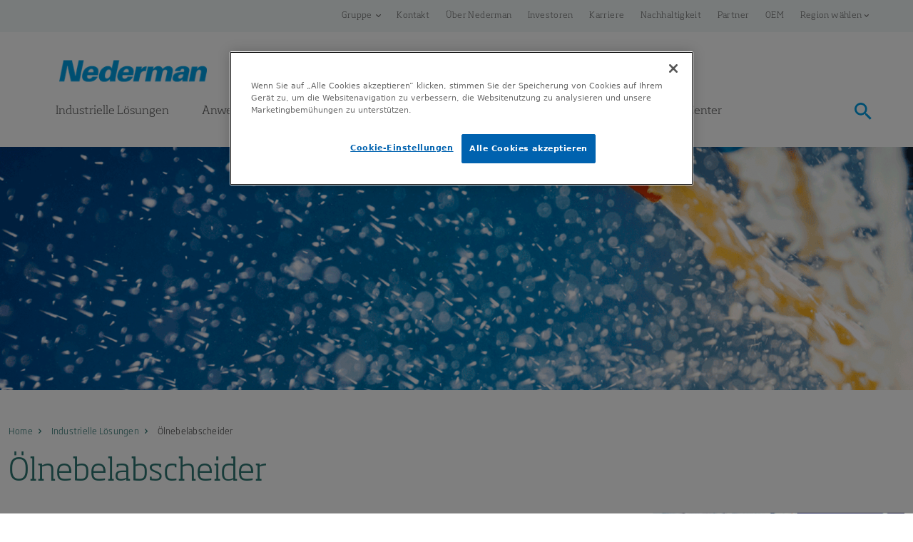

--- FILE ---
content_type: text/html; charset=utf-8
request_url: https://www.nederman.com/de-de/industry-solutions/oil-mist-filtration
body_size: 10580
content:


<!DOCTYPE html>
<html lang=de-de>
<head>
    
    <!-- OneTrust Cookies Consent Notice start for nederman.com -->
<script src="https://cdn.cookielaw.org/scripttemplates/otSDKStub.js" data-document-language="true" type="text/javascript" charset="UTF-8" data-domain-script="77c7d504-8bb5-4aba-b568-b58c1b651129" ></script>
<script type="text/javascript">
function OptanonWrapper() {
        var iframes = document.getElementsByTagName("iframe");
		for (var i=0; i<iframes.length; i++) {
			if (iframes[i].src.indexOf('www.youtube.com') != -1 && OnetrustActiveGroups.indexOf('C0002') == -1) {
	  			if(iframes[i].getAttribute('src')) {
             				iframes[i].setAttribute('data-src',iframes[i].getAttribute('src'));
             				iframes[i].removeAttribute('src'); //use only if you need to remove data-src attribute after setting src
	     				iframes[i].setAttribute('class','optanon-category-C0002');
             				iframes[i].setAttribute('style','display:none');
   			 }
  		}
	}
	var regCheckPerformance = /,C0002,/;
	var regCheckFunctional = /,C0003,/;
	var regCheckTargeting = /,C0004,/;
	if (OptanonActiveGroups.match(regCheckTargeting)) {
		var elements = document.getElementsByClassName("optanon-category-C0004");
		loadIframe(elements);
	}
	if (OptanonActiveGroups.match(regCheckFunctional)){
		var elements = document.getElementsByClassName("optanon-category-C0003");
		loadIframe(elements);
	}
	if (OptanonActiveGroups.match(regCheckPerformance)){
		var elements = document.getElementsByClassName("optanon-category-C0002");
		loadIframe(elements);
	}
	function loadIframe(elements) {
		for (var i = 0; i < elements.length; i++) {
			var element = elements[i];
                         element.removeAttribute('style');
			if (element.tagName == "IFRAME") {
				element.attr({
					src: element.attr('data-src')
				}).removeAttr('data-src');
			}
		}
	}
}
</script>
<!-- OneTrust Cookies Consent Notice end for nederman.com -->
    <meta charset="UTF-8">
    <meta name="viewport" content="width=device-width, initial-scale=1.0">
    
    
    <meta name="description" content="&#214;lnebelabscheider halten R&#228;umlichkeiten frei von &#214;l- und K&#252;hlmittelnebel. Nederman &#214;lnebelabscheider mit FibreDrain-Technologie f&#252;r den 24/7 Einsatz.">
    <title>&#214;lnebelabscheider| Metallbearbeitung | Nederman</title>


    
    
            <link rel="canonical" href="https://www.nederman.com/de-de/industry-solutions/oil-mist-filtration">

    
    
                <link rel="alternate" hreflang="de-AT" href="https://www.nederman.com/de-at/industry-solutions/oil-mist-filtration">
                <link rel="alternate" hreflang="en-US" href="https://www.nederman.com/en-us/industry-solutions/oil-mist-filtration">
                <link rel="alternate" hreflang="en-IN" href="https://www.nederman.com/en-in/industry-solutions/oil-mist-filtration">
                <link rel="alternate" hreflang="en-GB" href="https://www.nederman.com/en-gb/industry-solutions/oil-mist-filtration">
                <link rel="alternate" hreflang="en-AU" href="https://www.nederman.com/en-au/industry-solutions/oil-mist-filtration">
                <link rel="alternate" hreflang="en-CA" href="https://www.nederman.com/en-ca/industry-solutions/oil-mist-filtration">
                <link rel="alternate" hreflang="en" href="https://www.nederman.com/en/industry-solutions/oil-mist-filtration">
                <link rel="alternate" hreflang="cs-CZ" href="https://www.nederman.com/cs-cz/industry-solutions/oil-mist-filtration">
                <link rel="alternate" hreflang="tr-TR" href="https://www.nederman.com/tr-tr/industry-solutions/oil-mist-filtration">
                <link rel="alternate" hreflang="th-TH" href="https://www.nederman.com/th-th/industry-solutions/oil-mist-filtration">
                <link rel="alternate" hreflang="sv-SE" href="https://www.nederman.com/sv-se/industry-solutions/oil-mist-filtration">
                <link rel="alternate" hreflang="ru-RU" href="https://www.nederman.com/ru-ru/industry-solutions/oil-mist-filtration">
                <link rel="alternate" hreflang="pt-PT" href="https://www.nederman.com/pt-pt/industry-solutions/oil-mist-filtration">
                <link rel="alternate" hreflang="pt-BR" href="https://www.nederman.com/pt-br/industry-solutions/oil-mist-filtration">
                <link rel="alternate" hreflang="pl-PL" href="https://www.nederman.com/pl-pl/industry-solutions/oil-mist-filtration">
                <link rel="alternate" hreflang="nl-BE" href="https://www.nederman.com/nl-be/industry-solutions/oil-mist-filtration">
                <link rel="alternate" hreflang="nl-NL" href="https://www.nederman.com/nl-nl/industry-solutions/oil-mist-filtration">
                <link rel="alternate" hreflang="nb-NO" href="https://www.nederman.com/nb-no/industry-solutions/oil-mist-filtration">
                <link rel="alternate" hreflang="zh-CN" href="https://www.nederman.cn/zh-cn/industry-solutions/oil-mist-filtration">
                <link rel="alternate" hreflang="fr-BE" href="https://www.nederman.com/fr-be/industry-solutions/oil-mist-filtration">
                <link rel="alternate" hreflang="fr-FR" href="https://www.nederman.com/fr-fr/industry-solutions/oil-mist-filtration">
                <link rel="alternate" hreflang="es-MX" href="https://www.nederman.com/es-mx/industry-solutions/oil-mist-filtration">
                <link rel="alternate" hreflang="es-ES" href="https://www.nederman.com/es-es/industry-solutions/oil-mist-filtration">
                <link rel="alternate" hreflang="de-DE" href="https://www.nederman.com/de-de/industry-solutions/oil-mist-filtration">
                <link rel="alternate" hreflang="da-DK" href="https://www.nederman.com/da-dk/industry-solutions/oil-mist-filtration">
                <link rel="alternate" hreflang="x-default" href="https://www.nederman.com/en/industry-solutions/oil-mist-filtration">


            <script  type='text/plain' class='optanon-category-C0002'>
            (function (w, d, s, l, i) {
                w[l] = w[l] || []; w[l].push({
                    'gtm.start': new Date().getTime(), event: 'gtm.js'
                });
                var f = d.getElementsByTagName(s)[0],
                j = d.createElement(s), dl = l != 'dataLayer' ? '&l=' + l : ''; j.async = true; j.src =
                    'https://www.googletagmanager.com/gtm.js?id=' + i + dl; f.parentNode.insertBefore(j, f);
            })(window, document, 'script', 'dataLayer', 'GTM-K39SDX');
        </script>

    
    <script  type='text/plain' class='optanon-category-C0002'>
    window.purechatApi = {
            l: [], t: [], on: function () {
                this.l.push(arguments);
            }
        };
        (function () {
            var done = false;
            var script = document.createElement('script');
            script.async = true;
            script.type = 'text/javascript';
            script.src = 'https://app.purechat.com/VisitorWidget/WidgetScript';
            document.getElementsByTagName('HEAD').item(0).appendChild(script);
            script.onreadystatechange = script.onload = function (e) {
                if (!done && (!this.readyState || this.readyState == 'loaded' || this.readyState == 'complete')) {
                    var w = new PCWidget({ c: 'ecf78602-de76-4fb2-8dd9-30081515b9f8', f: true });
                    done = true;
                }
            };
        })();
</script>

    


    <link media="screen" href="/ui/styles/common/nederman-bootstrap.min.css" rel="preload" as="style" type="text/css" onload="this.onload=null;this.rel='stylesheet'" />
    <noscript><link href="/ui/styles/common/nederman-bootstrap.min.css" rel="stylesheet" /></noscript>

    <link rel="shortcut icon" href="/ui/img/Common/favicon/favicon.ico" />

    <link media href="/ui/styles/nederman-main-649d1ce654.css" rel="preload" as="style" type="text/css" onload="this.onload=null;this.rel='stylesheet'"  /><noscript><link href="/ui/styles/nederman-main-649d1ce654.css" rel="stylesheet" /></noscript>
    
    
    
</head>
<body>
            <!-- Google Tag Manager (noscript) -->
        <noscript>
            <iframe src="https://www.googletagmanager.com/ns.html?id=GTM-K39SDX" height='0' width='0' style='display:none; visibility:hidden'></iframe>
        </noscript>
        <!-- End Google Tag Manager (noscript) -->

    




<header class="header ">
    
    


    
    <div class="container-fluid service-menu ">
        <div class="row">
            <nav class="navbar navbar-expand-lg">
                <div class="container">
                    <div class="d-lg-none p-2 ml-auto navbar-light">
                        
                        <button class="navbar-toggler" type="button" data-bs-toggle="collapse" data-bs-target=".navbarSupportedContent" aria-controls="navbarSupportedContent" aria-expanded="false" aria-label="Toggle navigation">
                            <span class="navbar-toggler-icon"></span>
                        </button>
                    </div>
                    <div class="collapse navbar-collapse navbarSupportedContent" id="navbarSupportedContent">
                        <ul class="navbar-nav ms-auto mb-2 mb-lg-0">
                            <li class="nav-item dropdown">
                                <a class="nav-link dropdown-toggle" href="#" id="navbarDropdown" role="button" data-bs-toggle="dropdown" aria-expanded="false">
                                    Gruppe
                                </a>

                                <ul class="dropdown-menu dropdown-menu-group" aria-labelledby="navbarDropdown">
                                    
                                    <li class="nav-item">
    <p class="dropdown-menu-title">Websites der Nederman Gruppe</p>
    <div class="row">
        <div class="col-md-6">
                <a class="" href="https://www.nedermangroup.com/en">
                    Nederman Gruppe (EN)
                </a>
        </div>
        <div class="col-md-6">
                <a class="" href="https://partnershop.nederman.com/de-de">
                    Nederman Partner-Internetshop
                </a>
        </div>  
        <div class="col-md-12">&nbsp;</div>
    </div>
    <div class="row">
        <div class="col-md-12">
            <div class="row">
                    <div class="col-md-6">
                        <a class="active" href="/en">
                            Nederman Global
                        </a>
                    </div>
                    <div class="col-md-6">
                        <a class="" href="https://www.nedermanmikropul.com/en">
                            Nederman Mikropul
                        </a>
                    </div>
                    <div class="col-md-6">
                        <a class="" href="https://www.nedermanmikropul.com/en/products/gas-turbine-inlet-filters">
                            Nederman Pneumafil
                        </a>
                    </div>
                    <div class="col-md-6">
                        <a class="" href="https://www.aagaard-systems.com/">
                            Aagard
                        </a>
                    </div>
                    <div class="col-md-6">
                        <a class="" href="https://auburnfiltersense.com/">
                            Auburn FilterSense
                        </a>
                    </div>
                    <div class="col-md-6">
                        <a class="" href="https://www.duroair.com/">
                            Duroair
                        </a>
                    </div>
                    <div class="col-md-6">
                        <a class="" href="https://www.euroequip.es/">
                            Euro-Equip
                        </a>
                    </div>
                    <div class="col-md-6">
                        <a class="" href="https://www.gasmet.com">
                            Gasmet
                        </a>
                    </div>
                    <div class="col-md-6">
                        <a class="" href="https://www.lcicorp.com">
                            LCI
                        </a>
                    </div>
                    <div class="col-md-6">
                        <a class="" href="http://www.luwa.com">
                            Luwa
                        </a>
                    </div>
                    <div class="col-md-6">
                        <a class="" href="https://www.menardifilters.com/">
                            Menardi
                        </a>
                    </div>
                    <div class="col-md-6">
                        <a class="" href="https://neomonitors.com/">
                            Neo Monitors
                        </a>
                    </div>
                    <div class="col-md-6">
                        <a class="" href="https://www.nordfab.com/">
                            Nordfab
                        </a>
                    </div>
                    <div class="col-md-6">
                        <a class="" href="https://www.olicem.com/">
                            Olicem
                        </a>
                    </div>
                    <div class="col-md-6">
                        <a class="" href="https://www.robovent.com/">
                            RoboVent
                        </a>
                    </div>
            </div>
        </div>
    </div>
</li>


                                </ul>
                            </li>
                                    <li class="nav-item">
                                        <a class="nav-link service-menu-link" href="/de-de/contact">Kontakt</a>
                                    </li>
                                    <li class="nav-item">
                                        <a class="nav-link service-menu-link" href="/de-de/about-us">&#220;ber Nederman</a>
                                    </li>
                                    <li class="nav-item">
                                        <a class="nav-link service-menu-link" href="https://www.nedermangroup.com/en">Investoren</a>
                                    </li>
                                    <li class="nav-item">
                                        <a class="nav-link service-menu-link" href="https://nederman.attract.reachmee.com/">Karriere</a>
                                    </li>
                                    <li class="nav-item">
                                        <a class="nav-link service-menu-link" href="https://www.nedermangroup.com/en/sustainability">Nachhaltigkeit</a>
                                    </li>
                                    <li class="nav-item">
                                        <a class="nav-link service-menu-link" href="/de-de/partners">Partner</a>
                                    </li>
                                    <li class="nav-item">
                                        <a class="nav-link service-menu-link" href="/de-de/oem">OEM</a>
                                    </li>




<li class="nav-item dropdown market-selector">
    <a class="nav-link service-menu-link dropdown-toggle px-3 py-2 p-lg-2" data-bs-toggle="dropdown" data-offset="-55,0" href="#" role="button"
       aria-haspopup="true" aria-expanded="false" id="navbarDropdownLocalSite" data-bs-toggle="dropdown">Region w&#228;hlen</a>

    <div class="header-dropdown dropdown-menu service-menu-dropdown" aria-labelledby="navbarDropdownLocalSite">
            <a href="/en/industry-solutions/oil-mist-filtration" class="dropdown-item " onclick="setLanguageCookie('en');">Global</a>
            <a href="/en-au/industry-solutions/oil-mist-filtration" class="dropdown-item " onclick="setLanguageCookie('en-AU');">Australia</a>
            <a href="/de-at/industry-solutions/oil-mist-filtration" class="dropdown-item " onclick="setLanguageCookie('de-AT');">Austria</a>
            <a href="/nl-be/industry-solutions/oil-mist-filtration" class="dropdown-item " onclick="setLanguageCookie('nl-BE');">Belgium (Dutch)</a>
            <a href="/fr-be/industry-solutions/oil-mist-filtration" class="dropdown-item " onclick="setLanguageCookie('fr-BE');">Belgium (French)</a>
            <a href="/pt-br/industry-solutions/oil-mist-filtration" class="dropdown-item " onclick="setLanguageCookie('pt-BR');">Brazil</a>
            <a href="/en-ca/industry-solutions/oil-mist-filtration" class="dropdown-item " onclick="setLanguageCookie('en-CA');">Canada</a>
            <a href="/zh-cn/industry-solutions/oil-mist-filtration" class="dropdown-item " onclick="setLanguageCookie('zh-CN');">China</a>
            <a href="/cs-cz/industry-solutions/oil-mist-filtration" class="dropdown-item " onclick="setLanguageCookie('cs-CZ');">Czech Republic</a>
            <a href="/da-dk/industry-solutions/oil-mist-filtration" class="dropdown-item " onclick="setLanguageCookie('da-DK');">Denmark</a>
            <a href="/fr-fr/industry-solutions/oil-mist-filtration" class="dropdown-item " onclick="setLanguageCookie('fr-FR');">France</a>
            <a href="/de-de/industry-solutions/oil-mist-filtration" class="dropdown-item active" onclick="setLanguageCookie('de-DE');">Germany</a>
            <a href="/en-in/industry-solutions/oil-mist-filtration" class="dropdown-item " onclick="setLanguageCookie('en-IN');">India</a>
            <a href="/es-mx/industry-solutions/oil-mist-filtration" class="dropdown-item " onclick="setLanguageCookie('es-MX');">M&#233;xico</a>
            <a href="/nb-no/industry-solutions/oil-mist-filtration" class="dropdown-item " onclick="setLanguageCookie('nb-NO');">Norway</a>
            <a href="/pl-pl/industry-solutions/oil-mist-filtration" class="dropdown-item " onclick="setLanguageCookie('pl-PL');">Poland</a>
            <a href="/pt-pt/industry-solutions/oil-mist-filtration" class="dropdown-item " onclick="setLanguageCookie('pt-PT');">Portugal</a>
            <a href="/es-es/industry-solutions/oil-mist-filtration" class="dropdown-item " onclick="setLanguageCookie('es-ES');">Spain</a>
            <a href="/sv-se/industry-solutions/oil-mist-filtration" class="dropdown-item " onclick="setLanguageCookie('sv-SE');">Sweden</a>
            <a href="/th-th/industry-solutions/oil-mist-filtration" class="dropdown-item " onclick="setLanguageCookie('th-TH');">Thailand</a>
            <a href="/nl-nl/industry-solutions/oil-mist-filtration" class="dropdown-item " onclick="setLanguageCookie('nl-NL');">The Netherlands</a>
            <a href="/tr-tr/industry-solutions/oil-mist-filtration" class="dropdown-item " onclick="setLanguageCookie('tr-TR');">Turkey</a>
            <a href="/en-gb/industry-solutions/oil-mist-filtration" class="dropdown-item " onclick="setLanguageCookie('en-GB');">United Kingdom</a>
            <a href="/en-us/industry-solutions/oil-mist-filtration" class="dropdown-item " onclick="setLanguageCookie('en-US');">United States</a>
    </div>
</li>

<script type="text/javascript">
    function setLanguageCookie(lang) {
        document.cookie = "language=" + lang + ";path=/";
    }
</script>
                        </ul>
                    </div>
                </div>
            </nav>
        </div>
    </div>
    <div class="container">
        <div class="row d-flex">

            

            <nav class="main-navigation col-12 d-lg-flex order-3 collapse navbar-collapse trigger-menu navbarSupportedContent" id="main-navigation">
                <div class="d-flex flex-column flex-lg-row w-100 justify-content-between align-items-center">

                            <div class="order-2 order-lg-2 align-items-center justify-content-center justify-content-md-end search-container mt-3 mt-md-0">




<div id="search-input" class="main-navigation-search" role="search">
    <input class="form-control mr-sm-2" type="text" name="query" id="search-input-box" autocomplete="off" placeholder="Suche" />
    <div id="search-result" class="hidden-xs hidden-sm d-none">
        <a href="/de-de/search-result" id="ViewAllButton" class="btn search view-all-link d-none">
            Alle Ergebnisse anzeigen <img src="/ui/assets/chevron-right-solid-blue.svg" class="icon">

        </a>
    </div>
    <span id="search-language" class="form-control search-language d-none">de-DE</span>
</div>


                                <button id="search-icon" class="search-button" aria-label="open search"><img src="/ui/assets/search_black_24dp.svg" class="search-button-icon"/></button>
                            </div>


                    <ul class="nav col-12 col-lg-auto d-block d-lg-flex order-1 order-lg-1">
                                        <li class="nav-item dropdown navbar-nav dropdown-toggle">
                                                    <a class="nav-link main-navigation-link  clickable  p-lg-2" data-toggle="dropdown" href="/de-de/industry-solutions"
                                                       role="button" aria-haspopup="true" aria-expanded="false" data-menu-id="#category-dd">Industrielle Lösungen</a>
                                                                                        <div class="header-dropdown dropdown-menu dropdown-menu--inverted">
                                                <div class="container">
                                                    <div class="row">
                                                            <div class="col-12 col-md-4">

                                                                    <a class="dropdown-item" href="/de-de/industry-solutions/welding-and-cutting">Schweißen und Brennschneiden</a>
                                                            </div>
                                                            <div class="col-12 col-md-4">

                                                                    <a class="dropdown-item" href="/de-de/industry-solutions/woodworking">Holzbearbeitung</a>
                                                            </div>
                                                            <div class="col-12 col-md-4">

                                                                    <a class="dropdown-item" href="/de-de/industry-solutions/vehicle-services">Kfz-Werkstätten</a>
                                                            </div>
                                                            <div class="col-12 col-md-4">

                                                                    <a class="dropdown-item" href="/de-de/applications/aerosols-suction">Zahnarzt und Gesundheitswesen</a>
                                                            </div>
                                                            <div class="col-12 col-md-4">

                                                                    <a class="dropdown-item" href="/de-de/industry-solutions/defence">Verteidigung </a>
                                                            </div>
                                                            <div class="col-12 col-md-4">

                                                                    <a class="dropdown-item" href="/de-de/industry-solutions/public-transport">Öffentlicher Verkehr</a>
                                                            </div>
                                                            <div class="col-12 col-md-4">

                                                                    <a class="dropdown-item" href="/de-de/industry-solutions/composite-machining">Bearbeitung von Verbundwerkstoffen</a>
                                                            </div>
                                                            <div class="col-12 col-md-4">

                                                                    <a class="dropdown-item" href="/de-de/industry-solutions/metalworking">Metallbearbeitung</a>
                                                            </div>
                                                            <div class="col-12 col-md-4">

                                                                    <a class="dropdown-item" href="/de-de/industry-solutions/oil-mist-filtration">Ölnebelabscheider</a>
                                                            </div>
                                                            <div class="col-12 col-md-4">

                                                                    <a class="dropdown-item" href="/de-de/industry-solutions/material-handling-and-recycling">Materialhandhabung und -recycling</a>
                                                            </div>
                                                            <div class="col-12 col-md-4">

                                                                    <a class="dropdown-item" href="/de-de/industry-solutions/process-industry-and-energy">Verfahrensindustrie und Energie</a>
                                                            </div>
                                                            <div class="col-12 col-md-4">

                                                                    <a class="dropdown-item" href="/de-de/industry-solutions/other-industries">Andere Industrien</a>
                                                            </div>
                                                    </div>
                                                </div>
                                            </div>

                                        </li>
                                        <li class="nav-item dropdown navbar-nav dropdown-toggle">
                                                    <a class="nav-link main-navigation-link  clickable  p-lg-2" data-toggle="dropdown" href="/de-de/applications"
                                                       role="button" aria-haspopup="true" aria-expanded="false" data-menu-id="#category-dd">Anwendungen</a>
                                                                                        <div class="header-dropdown dropdown-menu dropdown-menu--inverted">
                                                <div class="container">
                                                    <div class="row">
                                                            <div class="col-12 col-md-4">

                                                                    <a class="dropdown-item" href="/de-de/applications/welding-fume-extraction">Schweißrauchabsaugung</a>
                                                            </div>
                                                            <div class="col-12 col-md-4">

                                                                    <a class="dropdown-item" href="/de-de/applications/combustible-dust">Brennbarer Staub</a>
                                                            </div>
                                                            <div class="col-12 col-md-4">

                                                                    <a class="dropdown-item" href="/de-de/applications/dust-collection-and-cleaning">Industrielle Reinigung</a>
                                                            </div>
                                                            <div class="col-12 col-md-4">

                                                                    <a class="dropdown-item" href="/de-de/applications/exhaust-extraction">Abgasabsaugung Werkstätten</a>
                                                            </div>
                                                            <div class="col-12 col-md-4">

                                                                    <a class="dropdown-item" href="/de-de/applications/hose-reels-and-cable-reels">Schlauchaufroller und Kabelaufroller</a>
                                                            </div>
                                                            <div class="col-12 col-md-4">

                                                                    <a class="dropdown-item" href="/de-de/applications/aerosols-suction">Absaugung bei aerosolerzeugenden Prozessen</a>
                                                            </div>
                                                            <div class="col-12 col-md-4">

                                                                    <a class="dropdown-item" href="/de-de/applications/laboratory-and-electronics">Labore</a>
                                                            </div>
                                                            <div class="col-12 col-md-4">

                                                                    <a class="dropdown-item" href="/de-de/applications/oil-mist-filtration">Ölnebelabscheider</a>
                                                            </div>
                                                    </div>
                                                </div>
                                            </div>

                                        </li>
                                        <li class="nav-item dropdown navbar-nav dropdown-toggle">
                                                    <a class="nav-link main-navigation-link  clickable  p-lg-2" data-toggle="dropdown" href="/de-de/products"
                                                       role="button" aria-haspopup="true" aria-expanded="false" data-menu-id="#category-dd">Produkte</a>
                                                                                            <div class="main-navigation-link products-navigation dropdown-menu products-menu hidden-xs hidden-sm">
                                                    <div class="container">
                                                        <div class="row">
            <div class="col-12 col-lg-4 col-md-6">
                <div class="d-flex align-items-start flex-column products-navigation-item m&#243;veis">
                    <div class="mb-auto p-2 products-navigation-item-inner">
                        <h3>
                            <a href="/de-de/products/mobile-filters-and-compact-units">Mobile und station&#228;re Filter- und Absaugeinheiten</a>
                        </h3>
                        <ul class="products-navigation-list">
                                <li><a href="/de-de/pws-catalog/c/filtercart">FilterCart</a></li>
                                <li><a href="/de-de/pws-catalog/c/filterbox">FilterBox</a></li>
                                <li><a href="/de-de/pws-catalog/c/flexpak">FlexPAK</a></li>
                                <li><a href="/de-de/pws-catalog/c/schweirauchabsaugung">Schwei&#223;rauchabsaugung</a></li>
                        </ul>
                    </div>
                    <a class="p-2 products-navigation-showall" href="/de-de/products/mobile-filters-and-compact-units">Alle anzeigen</a>
                    <span class="p-2 border"></span>
                </div>
            </div>
            <div class="col-12 col-lg-4 col-md-6">
                <div class="d-flex align-items-start flex-column products-navigation-item Stacion&#225;rn&#237; ">
                    <div class="mb-auto p-2 products-navigation-item-inner">
                        <h3>
                            <a href="/de-de/products/stationary-filters">Station&#228;re Filter</a>
                        </h3>
                        <ul class="products-navigation-list">
                                <li><a href="/de-de/pws-catalog/c/mcp-smartfilter">MCP SmartFilter</a></li>
                                <li><a href="/de-de/pws-catalog/c/lcp-smartfilter">LCP SmartFilter</a></li>
                                <li><a href="/de-de/pws-catalog/c/flexfilter-staubabscheider-fur-hochvakuum">FlexFilter (Staubabscheider f&#252;r Hochvakuum)</a></li>
                                <li><a href="/de-de/pws-catalog/c/olnebelabscheider-fibredrain-">&#214;lnebelabscheider FibreDrain &#174;</a></li>
                        </ul>
                    </div>
                    <a class="p-2 products-navigation-showall" href="/de-de/products/stationary-filters">Alle anzeigen</a>
                    <span class="p-2 border"></span>
                </div>
            </div>
            <div class="col-12 col-lg-4 col-md-6">
                <div class="d-flex align-items-start flex-column products-navigation-item Ods&#225;v&#225;n&#237;">
                    <div class="mb-auto p-2 products-navigation-item-inner">
                        <h3>
                            <a href="/de-de/products/capture-and-extraction-units">Absaug-/Filtereinheiten/Abgasabsaugung</a>
                        </h3>
                        <ul class="products-navigation-list">
                                <li><a href="/de-de/pws-catalog/c/standard-absaugarme">Standard-Absaugarme</a></li>
                                <li><a href="/de-de/pws-catalog/c/original-absaugarme">Original-Absaugarme</a></li>
                                <li><a href="/de-de/pws-catalog/c/nex-md-absaugarme">NEX MD Absaugarme</a></li>
                                <li><a href="/de-de/pws-catalog/c/nex-hd-absaugarme">NEX HD Absaugarme</a></li>
                        </ul>
                    </div>
                    <a class="p-2 products-navigation-showall" href="/de-de/products/capture-and-extraction-units">Alle anzeigen</a>
                    <span class="p-2 border"></span>
                </div>
            </div>
            <div class="col-12 col-lg-4 col-md-6">
                <div class="d-flex align-items-start flex-column products-navigation-item Ventil&#225;tory">
                    <div class="mb-auto p-2 products-navigation-item-inner">
                        <h3>
                            <a href="/de-de/products/fans-and-pumps">Ventilatoren und Pumpen</a>
                        </h3>
                        <ul class="products-navigation-list">
                                <li><a href="/de-de/pws-catalog/c/n-serie-ventilatoren">N-Serie Ventilatoren</a></li>
                                <li><a href="/de-de/pws-catalog/c/n29-ventilatoren">N29 Ventilatoren</a></li>
                                <li><a href="/de-de/pws-catalog/c/ncf-ventilatoren">NCF-Ventilatoren</a></li>
                                <li><a href="/de-de/pws-catalog/c/vac">VAC</a></li>
                        </ul>
                    </div>
                    <a class="p-2 products-navigation-showall" href="/de-de/products/fans-and-pumps">Alle anzeigen</a>
                    <span class="p-2 border"></span>
                </div>
            </div>
            <div class="col-12 col-lg-4 col-md-6">
                <div class="d-flex align-items-start flex-column products-navigation-item Potrub&#237; ">
                    <div class="mb-auto p-2 products-navigation-item-inner">
                        <h3>
                            <a href="/de-de/products/ducts-and-pipes">Kanal- und Rohrleitungen</a>
                        </h3>
                        <ul class="products-navigation-list">
                                <li><a href="/de-de/pws-catalog/c/qf-rohrsystem-verzinkt">QF-Rohrsystem, verzinkt</a></li>
                                <li><a href="/de-de/pws-catalog/c/qf-produkt-leck-frei-verzinkt">QF Produkt, Leck frei, verzinkt</a></li>
                                <li><a href="/de-de/pws-catalog/c/hochvakuum-rohrleitungssystem">Hochvakuum-Rohrleitungssystem</a></li>
                                <li><a href="/de-de/pws-catalog/c/fb-rohrsystem-verzinkt">FB-Rohrsystem, verzinkt</a></li>
                        </ul>
                    </div>
                    <a class="p-2 products-navigation-showall" href="/de-de/products/ducts-and-pipes">Alle anzeigen</a>
                    <span class="p-2 border"></span>
                </div>
            </div>
            <div class="col-12 col-lg-4 col-md-6">
                <div class="d-flex align-items-start flex-column products-navigation-item ">
                    <div class="mb-auto p-2 products-navigation-item-inner">
                        <h3>
                            <a href="/de-de/products/control-and-monitoring-systems">Control and Monitoring Systems</a>
                        </h3>
                        <ul class="products-navigation-list">
                                <li><a href="/de-de/pws-catalog/c/insight-control-und-monitoring">Insight Control und Monitoring</a></li>
                                <li><a href="/de-de/pws-catalog/c/nederman-save">Nederman SAVE</a></li>
                                <li><a href="/de-de/pws-catalog/c/elektrische-steuerungen-und-systeme">elektrische Steuerungen und Systeme</a></li>
                        </ul>
                    </div>
                    <a class="p-2 products-navigation-showall" href="/de-de/products/control-and-monitoring-systems">Alle anzeigen</a>
                    <span class="p-2 border"></span>
                </div>
            </div>
            <div class="col-12 col-lg-4 col-md-6">
                <div class="d-flex align-items-start flex-column products-navigation-item Kapaliny ">
                    <div class="mb-auto p-2 products-navigation-item-inner">
                        <h3>
                            <a href="/de-de/products/fluid-and-power-supply">Schlauch- und Kabelaufroller und Schmierung</a>
                        </h3>
                        <ul class="products-navigation-list">
                                <li><a href="/de-de/pws-catalog/c/kabelaufroller-c20">Kabelaufroller C20</a></li>
                                <li><a href="/de-de/pws-catalog/c/c30-kabelaufroller">C30 Kabelaufroller</a></li>
                                <li><a href="/de-de/pws-catalog/c/serie-744-kabelaufroller">Serie 744 Kabelaufroller</a></li>
                                <li><a href="/de-de/pws-catalog/c/serie-793-kabelaufroller">Serie 793 Kabelaufroller</a></li>
                        </ul>
                    </div>
                    <a class="p-2 products-navigation-showall" href="/de-de/products/fluid-and-power-supply">Alle anzeigen</a>
                    <span class="p-2 border"></span>
                </div>
            </div>
            <div class="col-12 col-lg-4 col-md-6">
                <div class="d-flex align-items-start flex-column products-navigation-item ">
                    <div class="mb-auto p-2 products-navigation-item-inner">
                        <h3>
                            <a href="/de-de/products/auxiliaries">Zubeh&#246;r</a>
                        </h3>
                        <ul class="products-navigation-list">
                                <li><a href="/de-de/pws-catalog/c/explosionsisolationsklappe-carz">Explosionsisolationsklappe, CARZ</a></li>
                                <li><a href="/de-de/pws-catalog/c/reinigungs-sets-hochvakuum">Reinigungs-Set&#180;s Hochvakuum</a></li>
                                <li><a href="/de-de/pws-catalog/c/allgemeines-zubehor-fur-mobile-filtergerate-und-kompaktgerate">allgemeines Zubeh&#246;r f&#252;r mobile Filterger&#228;te und Kompaktger&#228;te</a></li>
                                <li><a href="/de-de/pws-catalog/c/absaughauben-und-zubehor-fur-hochvakuum">Absaughauben und Zubeh&#246;r f&#252;r Hochvakuum</a></li>
                        </ul>
                    </div>
                    <a class="p-2 products-navigation-showall" href="/de-de/products/auxiliaries">Alle anzeigen</a>
                    <span class="p-2 border"></span>
                </div>
            </div>
</div>


                                                    </div>
                                                </div>
                                        <li class="nav-item dropdown navbar-nav dropdown-toggle">
                                                    <a class="nav-link main-navigation-link  clickable  p-lg-2" data-toggle="dropdown" href="/de-de/myair-solutions"
                                                       role="button" aria-haspopup="true" aria-expanded="false" data-menu-id="#category-dd">Vernetzte IIoT-Lösungen</a>
                                                                                        <div class="header-dropdown dropdown-menu dropdown-menu--inverted">
                                                <div class="container">
                                                    <div class="row">
                                                            <div class="col-12 col-md-4">

                                                                    <a class="dropdown-item" href="/de-de/myair-solutions">Vernetzte IIot-Lösungen</a>
                                                            </div>
                                                            <div class="col-12 col-md-4">

                                                                    <a class="dropdown-item" href="/de-de/myair-solutions/insight">Nederman Insight</a>
                                                            </div>
                                                            <div class="col-12 col-md-4">

                                                                    <a class="dropdown-item" href="/de-de/myair-solutions/smartfilter-products"> SmartFilter-Produkte</a>
                                                            </div>
                                                    </div>
                                                </div>
                                            </div>

                                        </li>
                                        <li class="nav-item dropdown navbar-nav dropdown-toggle">
                                                    <a class="nav-link main-navigation-link  clickable  p-lg-2" data-toggle="dropdown" href="/de-de/service"
                                                       role="button" aria-haspopup="true" aria-expanded="false" data-menu-id="#category-dd">Service</a>
                                                                                        <div class="header-dropdown dropdown-menu dropdown-menu--inverted">
                                                <div class="container">
                                                    <div class="row">
                                                            <div class="col-12 col-md-4">

                                                                    <a class="dropdown-item" href="/de-de/service">Service-Angebot</a>
                                                            </div>
                                                            <div class="col-12 col-md-4">

                                                                    <a class="dropdown-item" href="/de-de/service/spare-part-search">Ersatzteilsuche</a>
                                                            </div>
                                                    </div>
                                                </div>
                                            </div>

                                        </li>
                                        <li class="nav-item dropdown navbar-nav dropdown-toggle">
                                                    <a class="nav-link main-navigation-link  clickable  p-lg-2" data-toggle="dropdown" href="/de-de/knowledge-center"
                                                       role="button" aria-haspopup="true" aria-expanded="false" data-menu-id="#category-dd">Knowledge Center</a>
                                                                                        <div class="header-dropdown dropdown-menu dropdown-menu--inverted">
                                                <div class="container">
                                                    <div class="row">
                                                            <div class="col-12 col-md-4">

                                                                    <a class="dropdown-item" href="/de-de/knowledge-center">Aktuelles</a>
                                                            </div>
                                                            <div class="col-12 col-md-4">

                                                                    <a class="dropdown-item" href="/de-de/knowledge-center/tools-selectors">Werkzeuge und Konfiguratoren</a>
                                                            </div>
                                                    </div>
                                                </div>
                                            </div>

                                        </li>

                    </ul>

                </div>
            </nav>

            <div class="px-4 col-12 d-flex d-lg-block order-1 order-lg-2 align-items-center">
                <div class="mx-md-2 font-italic pl-lg-3">
                    <a class="nederman-logo" href="/de-de/">
                        <img src="/-/media/nederman-common/logos/nederman-com.png?h=57&amp;la=de-DE&amp;mw=240&amp;w=240&amp;hash=45605B60B7248EE16B807E1B941D85B7" alt="Nederman Ltd UK" width="240" height="57" />
                    </a>
                </div>

                
                
            </div>

        </div>
    </div>
</header>

<div>
    





        <div class="Hero" style="background-image: url(/-/media/nederman-com/banners/oil_mist_filtration.png?h=455&amp;rev=6f6348292d364af2931c638b3d26637b&amp;hash=50A088D4E7A91F4B15029CA17F037E97)">
            <div class="container Hero-container Hero-container-small"></div>
        </div>


    <div class="">
        
            <div class="container-sm sub-page">
                <nav class="breadcrumbs">
								<a href="/de-de" class="breadcrumb-item">Home</a>
								<a href="/de-de/industry-solutions" class="breadcrumb-item">Industrielle Lösungen</a>
								<span href="/de-de/industry-solutions/oil-mist-filtration" class="breadcrumb-item breadcrumb-item-current">Ölnebelabscheider</span>
                </nav>
            </div>


    </div>
    <div class="">
        
        
        <div class="container-sm  sub-page">
            <div class="col-12 col-lg-7">
                    <h1 class="mb-2">&#214;lnebelabscheider</h1>
                </div>
        </div>
        <div class="two-one--column-grid ">
            <div class="container-sm py-4">
                <div class="row justify-content-between ">
                    <div class="col-12 col-lg-7 left article">
                        
    <p class="preamble">
        &#214;lnebelabscheider zur Absaugung von &#214;lnebel, K&#252;hlschmiermittel und Minimalschmierung. Volle Leistung von Einschicht-, Dreischicht- bis zu 24/7-Anwendungen.
    </p>

<h3></h3>
<div class="Presentation">
</div>
<p>Fast immer ist &Ouml;lnebel die Ursache von &ouml;lverschmutzten R&auml;umlichkeiten, Anlagen und Produkten. Moderne Metallbearbeitungsmaschinen werden h&auml;ufig von empfindlicher Elektronik gesteuert und durch verschmutzte Steuerplatinen kommt es dann zu Betriebsst&ouml;rungen. Ausr&uuml;stung und Produkte, die mit einem d&uuml;nnen &Ouml;lfilm &uuml;berzogen sind, sind kein annehmbarer Arbeitsplatz und schon gar nicht produktionsfreundlich. Die Erfassung von &Ouml;lnebel ist dementsprechend unabdingbar f&uuml;r die Sicherheit und Sauberkeit des Arbeitsplatzes.&nbsp;</p>
<p>&Ouml;lnebel beeintr&auml;chtigen die Gesundheit von Maschinenf&uuml;hrern, unterbrechen die Produktion und setzen sich &uuml;berall ab, mit der Folge, dass B&ouml;den und Arbeitsoberfl&auml;chen rutschig werden.&nbsp;Nahezu alle Bearbeitungsverfahren erzeugen &Ouml;lnebel. &Ouml;lnebel ist ein Aerosol, das sich bildet, wenn bei der Bearbeitung von Metall oder bestimmten Kunststoffen &Ouml;l f&uuml;r die K&uuml;hlung oder Schmierung  eingesetzt wird. &Ouml;lrauch bildet sich, wenn &Ouml;l mit hei&szlig;en Maschinenteilen in Ber&uuml;hrung kommt, verdampft und in Form von Submikronpartikeln kondensiert. &nbsp;<br />
<br />
Es ist allgemein bekannt, dass l&auml;ngere oder wiederholte Exposition gegen&uuml;ber &Ouml;lprodukten gesundheitssch&auml;dlich sein kann, das bedeutet, dass unter allen Arbeitsbedingungen eine gute Bel&uuml;ftung sichergestellt werden muss. &Ouml;lemulsionen enthalten in der Regel einen Anteil von 90-95 % Wasser. Der Rest ist l&ouml;sliches &Ouml;l. Der &Ouml;lnebel besteht aus Aerosolen aus &Ouml;l oder &Ouml;l/Wasseremulsion. Metallbearbeitungsfl&uuml;ssigkeiten auf Basis von Mineral&ouml;l sind als Schneid&ouml;le oder Blank&ouml;le bekannt. Emulsionen enthalten in der Regel eine Reihe nicht deklarierungspflichtiger Zusatzstoffe.&nbsp;</p>
<h3>Belastbare L&ouml;sungen f&uuml;r hocheffiziente Luftfiltration </h3>
<p><a href="https://www.nederman.com/de-de/products/family/?catalog=24&amp;category=2785">Nederman L&ouml;sungen f&uuml;r die &Ouml;lnebelfiltration</a> sind f&uuml;r den Dauereinsatz in Anwendungen mit hohem Luftbedarf ausgelegt. Unsere einzigartige FibreDrain&trade; Technologie gew&auml;hrleistet ausgezeichnete Abscheideleistung und eine lange Standzeit des Filtermediums - f&uuml;r minimale Gesamtkosten bei maximaler Betriebssicherheit.&nbsp;Ein gro&szlig;es Sortiment an Filtern steht zur Auswahl und deckt das gesamte Spektrum von nassen und halbnassen bis hin zu halbtrockenen (MQL) und trockenen Anwendungen ab.&nbsp;</p>
<p><a href="https://www.nederman.com/de-de/products/family/?catalog=24&amp;category=1697">&Ouml;lnebelfilter von Nederman</a> besitzen eine speziell behandelte Faseroberfl&auml;che, an der die abgeschiedenen Tr&ouml;pfchen zusammenwachsen, in Faserabschnitten an Gr&ouml;&szlig;e gewinnen und schlie&szlig;lich der Schwerkraft folgend aus dem Filtermedium ablaufen. Diese Technologie ("FibreDrain&trade;") gew&auml;hrleistet eine hervorragende Effizienz, selbst unter den anspruchsvollsten Bedingungen im Dauereinsatz.</p>
<p>Die Filter absorbieren das &Ouml;l nicht und verstopfen nicht. Stattdessen wird die Luft mit FibreDrain&trade; gr&uuml;ndlich gereinigt und eine maximale Menge K&uuml;hlmittel zur&uuml;ckgewonnen und wiederverwendet.
</p>
<p>&nbsp;</p>
<iframe width="560" height="315" src="https://www.youtube.com/embed/HuHjH_sFmhQ" frameborder="0"></iframe>
                    </div>
                    <div class="col-12 col-lg-4 right">
                        


        <div class="cardItem">
            <a class="cardItem-link" href="/de-de/applications/oil-mist-filtration" target="Active Browser">
            <div>
                <img src="/-/media/nederman-com/knowledge-center/oil_mist.jpg?h=410&amp;la=de-DE&amp;w=720&amp;hash=4176D1F989200EAC35B3062A11A053CE&amp;crop=1" alt="Фильтрация масляного тумана и дыма" width="720" height="410" loading="lazy" />
            </div>
            <h2 class="h4 card-title">&#214;lnebelfiltration</h2>
            <p class="CardItem-text card-text">
                Absaugung von Ölnebel, Kühlschmiermittel und Minimalmengenschmierung. Volle Leistung von Einschicht-, Dreischicht- bis zu  24/7-Anwendungen.
                <img class="card-icon" src="/ui/assets/chevron-right-solid-grey.svg" />
            </p>
            </a>
        </div>



                    </div>
                </div>
            </div>
        </div>

                <div class="spotFullBackground" style="background-image: url(/-/media/nederman-com/banners/nederman-employees/employees/nedermanemployees/teaser_working_at_nederman_mirror.jpg?h=426&amp;hash=AF8402BBDE1FC5A2ED34C116FAE711B6)">
                    <div class="container-sm p-4">
                        <div class="justify-content-md-center text-center">
                            <div class="spotFullBackground-text">
                                <h2>Kontaktieren Sie uns</h2>
                                <p>Wir haben umfassende Erfahrung mit verschiedenen Anforderungen in den unterschiedlichen Branchen und unsere Experten sind sehr kompetent, zuverlässig und hoch qualifiziert. Bei uns können Sie sich sicher sein, dass wir uns um Sie und Ihre Anliegen annehmen. Sie können sich jederzeit an uns wenden, egal ob es sich um eine kleine oder eine komplizierte Frage handelt. Herzlich willkommen bei Nederman.</p>
<a class="btn btn-primary" href="/de-de/contact">Kontaktieren Sie uns!</a>                            </div>
                        </div>
                    </div>
                </div>



        <div class="container mt-3 mt-md-5 p-md-4">
            <div class="row">
        <div class="col-md-4 col-12 mb-3">
<a class="cardItem-link" href="/de-de/about-us">            <h2>&#220;ber Nederman</h2>
                <p>Nederman hilft Kunden in aller Welt, ihre Mitarbeiter, ihre Produktion und die Umwelt vor schädlichem Staub und Rauch zu schützen.</p>
</a>        </div>

                        <div class="col-md-4 col-12 mb-3">
<a class="cardItem-link" href="/de-de/products">            <h2>Produkte</h2>
                <p>Nederman bietet ein breites Sortiment an Produkten, Lösungen und Dienstleistungen für die industrielle Luftfiltration. Wir unterstützen Sie darin, Ihre Produktion rentabel und nachhaltig zu machen.</p>
</a>        </div>

                        <div class="col-md-4 col-12 mb-3">
<a class="cardItem-link" href="/de-de/knowledge-center">            <h2>Knowledge Center</h2>
                <p>Erhalten Sie die neusten Nachrichten von Nederman und haben Sie Teil an Know-how und Wissen, das Ihnen helfen kann, Ihren Unternehmenserfolg zu steigern.</p>
</a>        </div>

            </div>
        </div>




    </div>
</div>




<footer class="footer-navigation">
    <div class="container p-4">

<div class="row">
                    <div class="col-md-4 col-s-12">
                        <h3 class="footer-navigation-title mb-2 mb-md-3 h2">
                            <a class="text-white" href="/de-de/industry-solutions">Industrielle Lösungen</a>
                        </h3>
                        <ul class="list-unstyled footer-navigation-list">
                                    <li><a class="text-white" href="/de-de/industry-solutions/welding-and-cutting">Schweißen und Brennschneiden</a></li>
                                    <li><a class="text-white" href="/de-de/industry-solutions/woodworking">Holzbearbeitung</a></li>
                                    <li><a class="text-white" href="/de-de/industry-solutions/vehicle-services">Kfz-Werkstätten</a></li>
                                    <li><a class="text-white" href="/de-de/applications/aerosols-suction">Zahnarzt und Gesundheitswesen</a></li>
                                    <li><a class="text-white" href="/de-de/industry-solutions/defence">Verteidigung </a></li>
                                    <li><a class="text-white" href="/de-de/industry-solutions/public-transport">Öffentlicher Verkehr</a></li>
                                    <li><a class="text-white" href="/de-de/industry-solutions/composite-machining">Bearbeitung von Verbundwerkstoffen</a></li>
                                    <li><a class="text-white" href="/de-de/industry-solutions/metalworking">Metallbearbeitung</a></li>
                                    <li><a class="text-white" href="/de-de/industry-solutions/oil-mist-filtration">Ölnebelabscheider</a></li>
                                    <li><a class="text-white" href="/de-de/industry-solutions/material-handling-and-recycling">Materialhandhabung und -recycling</a></li>
                                    <li><a class="text-white" href="/de-de/industry-solutions/process-industry-and-energy">Verfahrensindustrie und Energie</a></li>
                                    <li><a class="text-white" href="/de-de/industry-solutions/other-industries">Andere Industrien</a></li>
                        </ul>
                    </div>
                    <div class="col-md-4 col-s-12">
                        <h3 class="footer-navigation-title mb-2 mb-md-3 h2">
                            <a class="text-white" href="/de-de/applications">Anwendungen</a>
                        </h3>
                        <ul class="list-unstyled footer-navigation-list">
                                    <li><a class="text-white" href="/de-de/applications/welding-fume-extraction">Schweißrauchabsaugung</a></li>
                                    <li><a class="text-white" href="/de-de/applications/combustible-dust">Brennbarer Staub</a></li>
                                    <li><a class="text-white" href="/de-de/applications/dust-collection-and-cleaning">Industrielle Reinigung</a></li>
                                    <li><a class="text-white" href="/de-de/applications/exhaust-extraction">Abgasabsaugung Werkstätten</a></li>
                                    <li><a class="text-white" href="/de-de/applications/hose-reels-and-cable-reels">Schlauchaufroller und Kabelaufroller</a></li>
                                    <li><a class="text-white" href="/de-de/applications/aerosols-suction">Absaugung bei aerosolerzeugenden Prozessen</a></li>
                                    <li><a class="text-white" href="/de-de/applications/laboratory-and-electronics">Labore</a></li>
                                    <li><a class="text-white" href="/de-de/applications/oil-mist-filtration">Ölnebelabscheider</a></li>
                        </ul>
                    </div>
                    <div class="col-md-4 col-s-12">
                        <h3 class="footer-navigation-title mb-2 mb-md-3 h2">
                            <a class="text-white" href="/de-de/products">Produkte</a>
                        </h3>
                        <ul class="list-unstyled footer-navigation-list">
                                    <li><a class="text-white" href="/de-de/products/mobile-filters-and-compact-units">Mobile und stationäre Filter- und Absaugeinheiten</a></li>
                                    <li><a class="text-white" href="/de-de/products/stationary-filters">Stationäre Filter</a></li>
                                    <li><a class="text-white" href="/de-de/products/capture-and-extraction-units">Absaug-/Filtereinheiten/Abgasabsaugung</a></li>
                                    <li><a class="text-white" href="/de-de/products/fans-and-pumps">Ventilatoren und Pumpen</a></li>
                                    <li><a class="text-white" href="/de-de/products/ducts-and-pipes">Kanal- und Rohrleitungen</a></li>
                                    <li><a class="text-white" href="/de-de/products/control-and-monitoring-systems">Control and monitoring systems</a></li>
                                    <li><a class="text-white" href="/de-de/products/fluid-and-power-supply">Medien und Stromversorgung</a></li>
                                    <li><a class="text-white" href="/de-de/products/auxiliaries">Zubehör</a></li>
                        </ul>
                    </div>
                    <div class="col-md-4 col-s-12">
                        <h3 class="footer-navigation-title mb-2 mb-md-3 h2">
                            <a class="text-white" href="/de-de/myair-solutions">Vernetzte IIoT-Lösungen</a>
                        </h3>
                        <ul class="list-unstyled footer-navigation-list">
                                    <li><a class="text-white" href="/de-de/myair-solutions">Vernetzte IIot-Lösungen</a></li>
                                    <li><a class="text-white" href="/de-de/myair-solutions/insight">Nederman Insight</a></li>
                                    <li><a class="text-white" href="/de-de/myair-solutions/smartfilter-products"> SmartFilter-Produkte</a></li>
                        </ul>
                    </div>
                    <div class="col-md-4 col-s-12">
                        <h3 class="footer-navigation-title mb-2 mb-md-3 h2">
                            <a class="text-white" href="/de-de/service">Service</a>
                        </h3>
                        <ul class="list-unstyled footer-navigation-list">
                                    <li><a class="text-white" href="/de-de/service">Service-Angebot</a></li>
                                    <li><a class="text-white" href="/de-de/service/spare-part-search">Ersatzteilsuche</a></li>
                        </ul>
                    </div>
                    <div class="col-md-4 col-s-12">
                        <h3 class="footer-navigation-title mb-2 mb-md-3 h2">
                            <a class="text-white" href="/de-de/knowledge-center">Knowledge Center</a>
                        </h3>
                        <ul class="list-unstyled footer-navigation-list">
                                    <li><a class="text-white" href="/de-de/knowledge-center">Aktuelles</a></li>
                                    <li><a class="text-white" href="/de-de/knowledge-center/tools-selectors">Werkzeuge und Konfiguratoren</a></li>
                        </ul>
                    </div>

</div>

        <div class="footer-navigation-bottom">
            

<div class="row mt-2 pt-4 Footer-copy">
    <div class="col-md-4 col-12 mt-md-0 mt-3 mb-4">
<a href="https://www.youtube.com/c/nedermanholding" rel="noopener noreferrer" title="Link zu YouTube - öffnet in einem neuen Fenster" class="ml-3 text-decoration-none" target="_blank">            <img class="social-media social-media-youtube" src="/ui/assets/youtube-brands.svg" />
</a>
<a href="https://www.facebook.com/NDFiltration/?ref=bookmarks" rel="noopener noreferrer" title="Link zu Facebook - öffnet in einem neuen Fenster" class="ml-3 text-decoration-none" target="_blank">            <img class="social-media social-media-facebook" src="/ui/assets/facebook-f-brands.svg" />
</a>

<a href="https://www.linkedin.com/company/nederman" rel="noopener noreferrer" title="Link zu LinkedIn - öffnet in einem neuen Fenster" class="ml-3 text-decoration-none" target="_blank">            <img class="social-media social-media-linkedin" src="/ui/assets/linkedin-in-brands.svg" />
</a>    </div>
    <div class="col-md-4 col-12  mb-4">
        <a class="text-white footer-link" href="/de-de/contact">
        <img class="contact" src="/ui/assets/question_answer_black_24dp.svg" />
        <span>Kontaktieren Sie unsere Experten f&#252;r industrielle Luftfiltration</span>
        </a>
    </div>
    <div class="col-md-4 col-12">
        &#169; Copyright Nederman Holding AB |
        <a class="text-white footer-link" href="/de-de/about-nederman-com">
        <span>Impressum &amp; Datenschutzrichtlinie</span>
        </a>
		<span class="ot-sdk-show-settings" style="cursor: pointer;"></span>
    </div>
</div>
 
        </div>
    </div>
</footer>



    
    


    

    <script src="/ui/js/jquery-1.12.4.min.js"></script>

    <script>
        $(".dropdown").hover(function (e) {
            $(this).toggleClass('show');
            $(this).find(".dropdown-menu--inverted").toggleClass('show');
            $(this).find(".products-navigation").toggleClass('show');
            $(this).find(".dropdown-toggle").attr("aria-expanded", "true");
        });
    </script>

    <script src="/ui/scripts/common/bootstrap.min.js"></script>
    <script async src="/ui/scripts/main-0dd6e8dee3.js"></script>
<script defer src="https://static.cloudflareinsights.com/beacon.min.js/vcd15cbe7772f49c399c6a5babf22c1241717689176015" integrity="sha512-ZpsOmlRQV6y907TI0dKBHq9Md29nnaEIPlkf84rnaERnq6zvWvPUqr2ft8M1aS28oN72PdrCzSjY4U6VaAw1EQ==" data-cf-beacon='{"version":"2024.11.0","token":"f6abcaebd4ce4cb8885895564e1e64b6","server_timing":{"name":{"cfCacheStatus":true,"cfEdge":true,"cfExtPri":true,"cfL4":true,"cfOrigin":true,"cfSpeedBrain":true},"location_startswith":null}}' crossorigin="anonymous"></script>
</body>
</html>


--- FILE ---
content_type: image/svg+xml
request_url: https://www.nederman.com/ui/assets/ul.svg
body_size: 0
content:
<svg id="Component_2_14" data-name="Component 2 – 14" xmlns="http://www.w3.org/2000/svg" width="10.9" height="9.757" viewBox="0 0 10.9 9.757">
  <path id="eyJwYXRoIjoiZnJvbnRpZnlcL2FjY291bnRzXC8yOVwvMjA1NDE4XC9wcm9qZWN0c1wvMjc1MDEzXC9hc3NldHNcL2Q1XC81MjE2MTkzXC83NDg3ZGM4NDBmZTZjOGFkZWIxNDkwNDIzMmZkYmZkNy" d="M4.894-1.06H0V3.763H7.711Z" transform="translate(3.189 1.06)" fill="#2e7773"/>
  <path id="eyJwYXRoIjoiZnJvbnRpZnlcL2FjY291bnRzXC8yOVwvMjA1NDE4XC9wcm9qZWN0c1wvMjc1MDEzXC9hc3NldHNcL2Q1XC81MjE2MTkzXC83NDg3ZGM4NDBmZTZjOGFkZWIxNDkwNDIzMmZkYmZkNy-2" data-name="eyJwYXRoIjoiZnJvbnRpZnlcL2FjY291bnRzXC8yOVwvMjA1NDE4XC9wcm9qZWN0c1wvMjc1MDEzXC9hc3NldHNcL2Q1XC81MjE2MTkzXC83NDg3ZGM4NDBmZTZjOGFkZWIxNDkwNDIzMmZkYmZkNy" d="M2.78-1.06H7.609V3.763H0Z" transform="translate(0 1.06)" fill="#2e7773"/>
  <path id="eyJwYXRoIjoiZnJvbnRpZnlcL2FjY291bnRzXC8yOVwvMjA1NDE4XC9wcm9qZWN0c1wvMjc1MDEzXC9hc3NldHNcL2Q1XC81MjE2MTkzXC83NDg3ZGM4NDBmZTZjOGFkZWIxNDkwNDIzMmZkYmZkNy-3" data-name="eyJwYXRoIjoiZnJvbnRpZnlcL2FjY291bnRzXC8yOVwvMjA1NDE4XC9wcm9qZWN0c1wvMjc1MDEzXC9hc3NldHNcL2Q1XC81MjE2MTkzXC83NDg3ZGM4NDBmZTZjOGFkZWIxNDkwNDIzMmZkYmZkNy" d="M4.894,3.874H0V-1.06H7.711Z" transform="translate(3.189 5.882)" fill="#2e7773"/>
  <path id="eyJwYXRoIjoiZnJvbnRpZnlcL2FjY291bnRzXC8yOVwvMjA1NDE4XC9wcm9qZWN0c1wvMjc1MDEzXC9hc3NldHNcL2Q1XC81MjE2MTkzXC83NDg3ZGM4NDBmZTZjOGFkZWIxNDkwNDIzMmZkYmZkNy-4" data-name="eyJwYXRoIjoiZnJvbnRpZnlcL2FjY291bnRzXC8yOVwvMjA1NDE4XC9wcm9qZWN0c1wvMjc1MDEzXC9hc3NldHNcL2Q1XC81MjE2MTkzXC83NDg3ZGM4NDBmZTZjOGFkZWIxNDkwNDIzMmZkYmZkNy" d="M2.78,3.874H7.609V-1.06H0Z" transform="translate(0 5.882)" fill="#2e7773"/>
</svg>


--- FILE ---
content_type: image/svg+xml
request_url: https://www.nederman.com/ui/assets/chevron-right.svg
body_size: -127
content:
<svg xmlns="http://www.w3.org/2000/svg" width="9.21" height="5.589" viewBox="0 0 9.21 5.589">
  <path id="chevron-right-solid_1_" data-name="chevron-right-solid (1)" d="M32.935,42.62l-4.1,4.1a.506.506,0,0,1-.716,0l-.478-.478a.506.506,0,0,1,0-.715l3.248-3.264L27.642,39a.506.506,0,0,1,0-.715l.478-.478a.506.506,0,0,1,.716,0l4.1,4.1A.506.506,0,0,1,32.935,42.62Z" transform="translate(46.867 -27.494) rotate(90)" fill="#434343"/>
</svg>


--- FILE ---
content_type: image/svg+xml
request_url: https://www.nederman.com/ui/assets/youtube-brands.svg
body_size: -50
content:
<svg xmlns="http://www.w3.org/2000/svg" width="36.778" height="25.859" viewBox="0 0 36.778 25.859">
  <path id="youtube-brands" d="M50.942,68.046a4.621,4.621,0,0,0-3.252-3.273C44.823,64,33.322,64,33.322,64s-11.5,0-14.369.773A4.621,4.621,0,0,0,15.7,68.046c-.769,2.887-.769,8.91-.769,8.91s0,6.023.769,8.91a4.552,4.552,0,0,0,3.252,3.22c2.868.773,14.369.773,14.369.773s11.5,0,14.369-.773a4.552,4.552,0,0,0,3.252-3.22c.769-2.887.769-8.91.769-8.91S51.711,70.933,50.942,68.046ZM29.56,82.424V71.487l9.612,5.468L29.56,82.424Z" transform="translate(-14.933 -64)" fill="#fff"/>
</svg>


--- FILE ---
content_type: image/svg+xml
request_url: https://www.nederman.com/ui/assets/chevron-right-solid-blue.svg
body_size: -141
content:
<svg xmlns="http://www.w3.org/2000/svg" width="5.589" height="9.21" viewBox="0 0 5.589 9.21">
  <path id="chevron-right-solid_1_" data-name="chevron-right-solid (1)" d="M32.935,42.62l-4.1,4.1a.506.506,0,0,1-.716,0l-.478-.478a.506.506,0,0,1,0-.715l3.248-3.264L27.642,39a.506.506,0,0,1,0-.715l.478-.478a.506.506,0,0,1,.716,0l4.1,4.1A.506.506,0,0,1,32.935,42.62Z" transform="translate(-27.494 -37.657)" fill="#0062af"/>
</svg>


--- FILE ---
content_type: image/svg+xml
request_url: https://www.nederman.com/ui/assets/chevron-right-solid-green.svg
body_size: -152
content:
<svg xmlns="http://www.w3.org/2000/svg" width="5.589" height="9.209" viewBox="0 0 5.589 9.209">
  <path id="chevron-right-solid_1_" data-name="chevron-right-solid (1)" d="M32.935,42.62l-4.1,4.1a.506.506,0,0,1-.716,0l-.478-.478a.506.506,0,0,1,0-.715l3.248-3.264L27.642,39a.506.506,0,0,1,0-.715l.478-.478a.506.506,0,0,1,.716,0l4.1,4.1A.506.506,0,0,1,32.935,42.62Z" transform="translate(-27.495 -37.657)" fill="#2e7773"/>
</svg>


--- FILE ---
content_type: image/svg+xml
request_url: https://www.nederman.com/ui/assets/question_answer_black_24dp.svg
body_size: -89
content:
<svg id="question_answer_black_24dp" xmlns="http://www.w3.org/2000/svg" width="33.38" height="33.38" viewBox="0 0 33.38 33.38">
  <path id="Path_55" data-name="Path 55" d="M0,0H33.38V33.38H0Z" fill="none"/>
  <path id="Path_56" data-name="Path 56" d="M20.081,4.782v9.736H6.409l-.821.821-.807.807V4.782h15.3M21.472,2H3.391A1.4,1.4,0,0,0,2,3.391V22.862L7.563,17.3H21.472a1.4,1.4,0,0,0,1.391-1.391V3.391A1.4,1.4,0,0,0,21.472,2Zm6.954,5.563H25.644V20.081H7.563v2.782a1.4,1.4,0,0,0,1.391,1.391h15.3l5.563,5.563V8.954A1.4,1.4,0,0,0,28.426,7.563Z" transform="translate(0.782 0.782)" fill="#fff"/>
</svg>


--- FILE ---
content_type: image/svg+xml
request_url: https://www.nederman.com/ui/assets/chevron-right-solid-grey.svg
body_size: -172
content:
<svg xmlns="http://www.w3.org/2000/svg" width="5.589" height="9.209" viewBox="0 0 5.589 9.209">
  <path id="chevron-right-solid_1_" data-name="chevron-right-solid (1)" d="M32.935,42.62l-4.1,4.1a.506.506,0,0,1-.716,0l-.478-.478a.506.506,0,0,1,0-.715l3.248-3.264L27.642,39a.506.506,0,0,1,0-.715l.478-.478a.506.506,0,0,1,.716,0l4.1,4.1A.506.506,0,0,1,32.935,42.62Z" transform="translate(-27.495 -37.657)" fill="#434343"/>
</svg>
